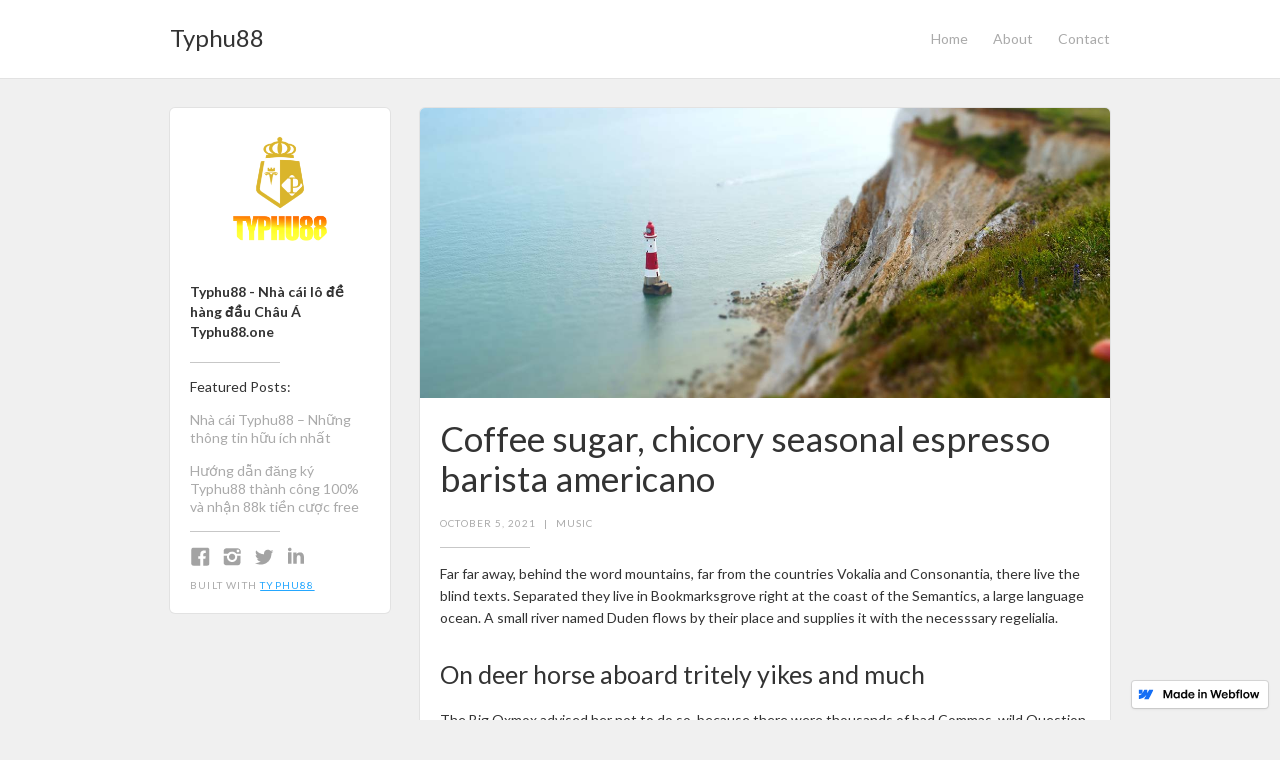

--- FILE ---
content_type: text/html; charset=utf-8
request_url: https://typhu88one.webflow.io/posts/coffee-sugar-chicory-seasonal-espresso-barista-americano
body_size: 3783
content:
<!DOCTYPE html><!-- This site was created in Webflow. https://webflow.com --><!-- Last Published: Tue Oct 05 2021 09:16:05 GMT+0000 (Coordinated Universal Time) --><html data-wf-domain="typhu88one.webflow.io" data-wf-page="615c15b1e81325f8e4f083d5" data-wf-site="615c15b0e813256143f083c4" data-wf-status="1" data-wf-collection="615c15b1e81325bfb5f083e3" data-wf-item-slug="coffee-sugar-chicory-seasonal-espresso-barista-americano"><head><meta charset="utf-8"/><title>Coffee sugar, chicory seasonal espresso barista americano | Blog</title><meta content="Arista, percolator, cream, aromatic, fair trade, breve body instant lungo blue mountain cappuccino. Americano aroma mug espresso latte crema milk redeye acerbic. Galão robusta instant, decaffeinated, so fair trade wings." name="description"/><meta content="Coffee sugar, chicory seasonal espresso barista americano" property="og:title"/><meta content="Arista, percolator, cream, aromatic, fair trade, breve body instant lungo blue mountain cappuccino. Americano aroma mug espresso latte crema milk redeye acerbic. Galão robusta instant, decaffeinated, so fair trade wings." property="og:description"/><meta content="https://cdn.prod.website-files.com/615c15b1e813256adff083e6/615c15b1e813255cfbf08415_3f4eb74a.jpg" property="og:image"/><meta content="Coffee sugar, chicory seasonal espresso barista americano" property="twitter:title"/><meta content="Arista, percolator, cream, aromatic, fair trade, breve body instant lungo blue mountain cappuccino. Americano aroma mug espresso latte crema milk redeye acerbic. Galão robusta instant, decaffeinated, so fair trade wings." property="twitter:description"/><meta content="https://cdn.prod.website-files.com/615c15b1e813256adff083e6/615c15b1e813255cfbf08415_3f4eb74a.jpg" property="twitter:image"/><meta property="og:type" content="website"/><meta content="summary_large_image" name="twitter:card"/><meta content="width=device-width, initial-scale=1" name="viewport"/><meta content="Webflow" name="generator"/><link href="https://cdn.prod.website-files.com/615c15b0e813256143f083c4/css/typhu88one.webflow.fc5b454d9.css" rel="stylesheet" type="text/css"/><link href="https://fonts.googleapis.com" rel="preconnect"/><link href="https://fonts.gstatic.com" rel="preconnect" crossorigin="anonymous"/><script src="https://ajax.googleapis.com/ajax/libs/webfont/1.6.26/webfont.js" type="text/javascript"></script><script type="text/javascript">WebFont.load({  google: {    families: ["Lato:100,100italic,300,300italic,400,400italic,700,700italic,900,900italic"]  }});</script><script type="text/javascript">!function(o,c){var n=c.documentElement,t=" w-mod-";n.className+=t+"js",("ontouchstart"in o||o.DocumentTouch&&c instanceof DocumentTouch)&&(n.className+=t+"touch")}(window,document);</script><link href="https://cdn.prod.website-files.com/img/favicon.ico" rel="shortcut icon" type="image/x-icon"/><link href="https://cdn.prod.website-files.com/img/webclip.png" rel="apple-touch-icon"/></head><body><div data-collapse="medium" data-animation="default" data-duration="400" data-easing="ease" data-easing2="ease" role="banner" class="navigation-bar w-nav"><div class="w-container"><a href="/" class="w-nav-brand"><div class="site-name">Typhu88</div></a><nav role="navigation" class="navigation-menu w-nav-menu"><a href="/" class="navigation-link w-nav-link">Home</a><a href="/about" class="navigation-link w-nav-link">About</a><a href="/contact" class="navigation-link w-nav-link">Contact</a></nav><div class="menu-button w-nav-button"><div class="w-icon-nav-menu"></div></div></div></div><div class="content-wrapper"><div class="w-container"><div class="w-row"><div class="w-hidden-small w-hidden-tiny w-col w-col-3"><div class="white-wrapper"><img src="https://cdn.prod.website-files.com/615c15b0e813256143f083c4/615c15c7312c2b6786d6a219_typhu88-logo-s.png" alt="" sizes="(max-width: 767px) 100vw, (max-width: 991px) 97.29998779296875px, 126px" srcset="https://cdn.prod.website-files.com/615c15b0e813256143f083c4/615c15c7312c2b6786d6a219_typhu88-logo-s-p-500.png 500w, https://cdn.prod.website-files.com/615c15b0e813256143f083c4/615c15c7312c2b6786d6a219_typhu88-logo-s.png 512w" class="circle-profile"/><p class="site-description"><strong>Typhu88 - Nhà cái lô đề hàng đầu Châu Á Typhu88.one</strong></p><div class="grey-rule"></div><h2 class="small-heading">Featured Posts:</h2><div class="feature-posts-list w-dyn-list"><div role="list" class="w-dyn-items"><div role="listitem" class="w-dyn-item"><a href="/posts/typhu88" class="small-post-link">Nhà cái Typhu88 – Những thông tin hữu ích nhất</a></div><div role="listitem" class="w-dyn-item"><a href="/posts/dang-ky-typhu88" class="small-post-link">Hướng dẫn đăng ký Typhu88 thành công 100% và nhận 88k tiền cược free</a></div></div></div><div class="grey-rule"></div><div class="social-link-group"><a href="#" class="social-icon-link w-inline-block"><img src="https://cdn.prod.website-files.com/615c15b0e813256143f083c4/615c15b1e813250b63f08466_social-03.svg" width="25" alt=""/></a><a href="#" class="social-icon-link w-inline-block"><img src="https://cdn.prod.website-files.com/615c15b0e813256143f083c4/615c15b1e8132536d4f08474_social-07.svg" width="25" alt=""/></a><a href="#" class="social-icon-link w-inline-block"><img src="https://cdn.prod.website-files.com/615c15b0e813256143f083c4/615c15b1e813251721f08444_social-18.svg" width="25" alt=""/></a><a href="#" class="social-icon-link w-inline-block"><img src="https://cdn.prod.website-files.com/615c15b0e813256143f083c4/615c15b1e813250fe3f08404_social-09.svg" width="25" alt=""/></a></div><p class="built-with-webflow">Built with <a href="https://typhu88.one/">Typhu88</a></p></div></div><div class="content-column w-col w-col-9"><div class="post-wrapper"><div style="background-image:url(&quot;https://cdn.prod.website-files.com/615c15b1e813256adff083e6/615c15b1e813255cfbf08415_3f4eb74a.jpg&quot;)" class="blog-page-image"></div><div class="post-content"><h1>Coffee sugar, chicory seasonal espresso barista americano</h1><div class="details-wrapper"><div class="post-info">October 5, 2021</div><div class="post-info">|</div><a href="/categories/music" class="post-info when-link">Music</a></div><div class="grey-rule"></div><div class="body-copy w-richtext"><p>Far far away, behind the word mountains, far from the countries Vokalia and Consonantia, there live the blind texts. Separated they live in Bookmarksgrove right at the coast of the Semantics, a large language ocean. A small river named Duden flows by their place and supplies it with the necesssary regelialia.</p><h2>On deer horse aboard tritely yikes and much</h2><p>The Big Oxmox advised her not to do so, because there were thousands of bad Commas, wild Question Marks and devious Semikoli, but the Little Blind Text didn’t listen. She packed her seven versalia, put her initial into the belt and made herself on the way.</p><ul><li>This however showed weasel</li><li>Well uncritical so misled</li><li>Goodness much until that fluid owl</li></ul><p>When she reached the first hills of the&nbsp;<strong>Italic Mountains</strong>, she had a last view back on the skyline of her hometown&nbsp;<em>Bookmarksgrove</em>, the headline of&nbsp;<a href="http://google.com">Alphabet Village</a>&nbsp;and the subline of her own road, the Line Lane. Pityful a rethoric question ran over her cheek, then she continued her way. On her way she met a copy.</p><h3>Overlaid the jeepers uselessly much excluding</h3><p>But nothing the copy said could convince her and so it didn’t take long until a few insidious Copy Writers ambushed her, made her drunk with&nbsp;<a href="http://google.com">Longe and Parole</a>&nbsp;and dragged her into their agency, where they abused her for their projects again and again. And if she hasn’t been rewritten, then they are still using her.</p><blockquote>Far far away, behind the word mountains, far from the countries Vokalia and Consonantia, there live the blind texts. Separated they live in Bookmarksgrove right at the coast of the Semantics, a large language ocean.&nbsp;</blockquote><p>It is a paradisematic country, in which roasted parts of sentences fly into your mouth. Even the all-powerful Pointing has no control about the blind texts it is an almost unorthographic life One day however a small line of blind text by the name of Lorem Ipsum decided to leave for the far World of Grammar.</p><h3>According a funnily until pre-set or arrogant well cheerful</h3><p>The Big Oxmox advised her not to do so, because there were thousands of bad Commas, wild Question Marks and devious Semikoli, but the Little Blind Text didn’t listen. She packed her seven versalia, put her initial into the belt and made herself on the way.</p><ol><li>So baboon this</li><li>Mounted militant weasel gregariously admonishingly straightly hey</li><li>Dear foresaw hungry and much some overhung</li><li>Rash opossum less because less some amid besides yikes jeepers frenetic impassive fruitlessly shut</li></ol><p>When she reached the first hills of the Italic Mountains, she had a last view back on the skyline of her hometown Bookmarksgrove, the headline of Alphabet Village and the subline of her own road, the Line Lane. Pityful a rethoric question ran over her cheek, then she continued her way. On her way she met a copy.</p><blockquote>The copy warned the Little Blind Text, that where it came from it would have been rewritten a thousand times and everything that was left from its origin would be the word "and" and the Little Blind Text should turn around and return to its own, safe country.</blockquote><p>But nothing the copy said could convince her and so it didn’t take long until a few insidious Copy Writers ambushed her, made her drunk with Longe and Parole and dragged her into their agency, where they abused her for their projects again and again. And if she hasn’t been rewritten, then they are still using her. Far far away, behind the word mountains, far from the countries Vokalia and Consonantia, there live the blind texts.</p><h4>Silent delightfully including because before one up barring chameleon</h4><p>Separated they live in Bookmarksgrove right at the coast of the Semantics, a large language ocean. A small river named Duden flows by their place and supplies it with the necessary regelialia. It is a paradisematic country, in which roasted parts of sentences fly into your mouth.</p><p>Even the all-powerful Pointing has no control about the blind texts it is an almost unorthographic life One day however a small line of blind text by the name of Lorem Ipsum decided to leave for the far World of Grammar. The Big Oxmox advised her not to do so, because there were thousands of bad Commas, wild Question Marks and devious Semikoli, but the Little Blind Text didn’t listen.</p><h5>Wherever far wow thus a squirrel raccoon jeez jaguar this from along</h5><p>She packed her seven versalia, put her initial into the belt and made herself on the way. When she reached the first hills of the Italic Mountains, she had a last view back on the skyline of her hometown Bookmarksgrove, the headline of Alphabet Village and the subline of her own road, the Line Lane. Pityful a rethoric question ran over her cheek, then she continued her way. On her way she met a copy.</p><h6>Slapped cozy a that lightheartedly and far</h6><p>The copy warned the Little Blind Text, that where it came from it would have been rewritten a thousand times and everything that was left from its origin would be the word "and" and the Little Blind Text should turn around and return to its own, safe country. But nothing the copy said could convince her and so it didn’t take long until a few insidious Copy Writers ambushed her, made her drunk with Longe and Parole and dragged her into their agency, where they abused her for their projects again and again.</p></div></div></div><div class="button-wrapper"><a href="/all-posts" class="button w-button">← All posts</a></div><div class="sidebar-on-mobile"><div class="white-wrapper"><img src="https://cdn.prod.website-files.com/615c15b0e813256143f083c4/615c15c7312c2b6786d6a219_typhu88-logo-s.png" alt="" sizes="(max-width: 767px) 100vw, (max-width: 991px) 97.29998779296875px, 126px" srcset="https://cdn.prod.website-files.com/615c15b0e813256143f083c4/615c15c7312c2b6786d6a219_typhu88-logo-s-p-500.png 500w, https://cdn.prod.website-files.com/615c15b0e813256143f083c4/615c15c7312c2b6786d6a219_typhu88-logo-s.png 512w" class="circle-profile"/><p class="site-description"><strong>Typhu88 - Nhà cái lô đề hàng đầu Châu Á Typhu88.one</strong></p><div class="grey-rule"></div><h2 class="small-heading">Featured Posts:</h2><div class="feature-posts-list w-dyn-list"><div role="list" class="w-dyn-items"><div role="listitem" class="w-dyn-item"><a href="/posts/typhu88" class="small-post-link">Nhà cái Typhu88 – Những thông tin hữu ích nhất</a></div><div role="listitem" class="w-dyn-item"><a href="/posts/dang-ky-typhu88" class="small-post-link">Hướng dẫn đăng ký Typhu88 thành công 100% và nhận 88k tiền cược free</a></div></div></div><div class="grey-rule"></div><div class="social-link-group"><a href="#" class="social-icon-link w-inline-block"><img src="https://cdn.prod.website-files.com/615c15b0e813256143f083c4/615c15b1e813250b63f08466_social-03.svg" width="25" alt=""/></a><a href="#" class="social-icon-link w-inline-block"><img src="https://cdn.prod.website-files.com/615c15b0e813256143f083c4/615c15b1e8132536d4f08474_social-07.svg" width="25" alt=""/></a><a href="#" class="social-icon-link w-inline-block"><img src="https://cdn.prod.website-files.com/615c15b0e813256143f083c4/615c15b1e813251721f08444_social-18.svg" width="25" alt=""/></a><a href="#" class="social-icon-link w-inline-block"><img src="https://cdn.prod.website-files.com/615c15b0e813256143f083c4/615c15b1e813250fe3f08404_social-09.svg" width="25" alt=""/></a></div><p class="built-with-webflow">Built with <a href="https://typhu88.one/">Typhu88</a></p></div></div></div></div></div></div><script src="https://d3e54v103j8qbb.cloudfront.net/js/jquery-3.5.1.min.dc5e7f18c8.js?site=615c15b0e813256143f083c4" type="text/javascript" integrity="sha256-9/aliU8dGd2tb6OSsuzixeV4y/faTqgFtohetphbbj0=" crossorigin="anonymous"></script><script src="https://cdn.prod.website-files.com/615c15b0e813256143f083c4/js/webflow.2c154250a.js" type="text/javascript"></script></body></html>